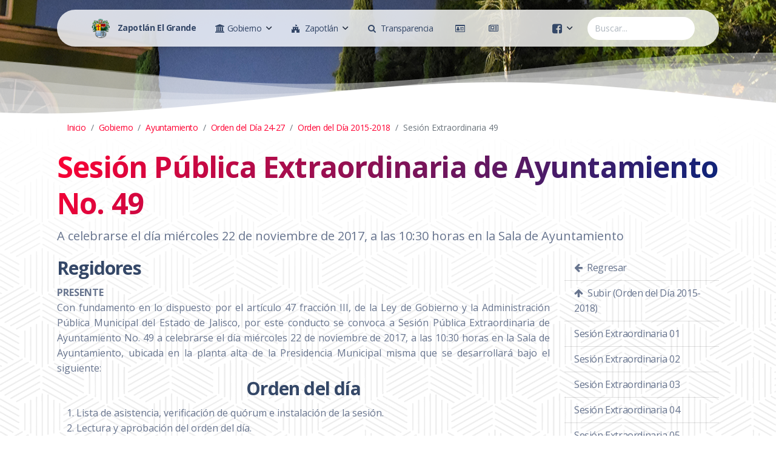

--- FILE ---
content_type: text/html; charset=utf-8
request_url: http://zapotlan.gob.mx/Pagina.aspx?id=c96264dd-b837-404c-a9f2-5f06816ef54c
body_size: 78467
content:


<!DOCTYPE html>

<html xmlns="http://www.w3.org/1999/xhtml">
<head id="HTMLhead"><meta charset="utf-8" /><meta name="viewport" content="width=device-width, initial-scale=1, shrink-to-fit=no" /><meta name="description" content="Gobierno Municipal de Zapotlán El Grande, Jalisco." /><meta name="author" content="Tecnologías de la Información" /><title>
	Sesión Pública Extraordinaria de Ayuntamiento No. 49
</title><link rel="apple-touch-icon" sizes="76x76" href="/assets/img/apple-icon.png" /><link rel="icon" type="image/png" href="/assets/img/favicon.png" />
    
    <!--     Fonts and icons     -->
    <link href="https://fonts.googleapis.com/css?family=Open+Sans:300,400,600,700" rel="stylesheet" />
    <!-- Nucleo Icons -->
    <link href="/assets/css/nucleo-icons.css" rel="stylesheet" /><link href="/assets/css/nucleo-svg.css" rel="stylesheet" />
    <!-- Font Awesome Icons -->    
    <!-- <script src="https://kit.fontawesome.com/0b36b1d8f4.js" crossorigin="anonymous"></script> -->
    <link href="./assets/css/font-awesome.min.css" rel="stylesheet" /><link href="/assets/css/nucleo-svg.css" rel="stylesheet" />
    <!-- CSS Files -->
    <link id="pagestyle" href="/assets/css/soft-design-system.css?v=1.0.5" rel="stylesheet" /><link href="/assets/css/site.css?v=0.0.34" rel="stylesheet" />
    

    <meta property="og:url"           content="http://zapotlan.gob.mx/Pagina.aspx?id=c96264dd-b837-404c-a9f2-5f06816ef54c" />
    <meta property="og:type"          content="website" />
    <meta property="og:title"         content="Sesión Pública Extraordinaria de Ayuntamiento No. 49" />
    <meta property="og:description"   content="A celebrarse el día miércoles 22 de noviembre de 2017, a las 10:30 horas en la Sala de Ayuntamiento" />
    <meta property="og:image"         content="http://zapotlan.gob.mx/Imagenes/Fondos/guzman-17.jpg" />


</head>

<body id="HTMLbody" class="index-page">
    <form method="post" action="./Pagina.aspx?id=c96264dd-b837-404c-a9f2-5f06816ef54c" id="form1" style="margin-bottom: 0;">
<div class="aspNetHidden">
<input type="hidden" name="__EVENTTARGET" id="__EVENTTARGET" value="" />
<input type="hidden" name="__EVENTARGUMENT" id="__EVENTARGUMENT" value="" />
<input type="hidden" name="__VIEWSTATE" id="__VIEWSTATE" value="Q1fze726ILMV7cy8l6EaZBqxCklXVkn82p06kq1oJHtL+PVh6LK5BsTHSu352Fw8A1dHIA46fWBIrqfsml5n6VCIc1SENx68npk3OG4Ohv+aPY1osfsny5wXX/99mMwNUTGzNZR42qhgiWt+hpkFz7Dzb828vltrKwScLYcY6/MnuTDAW5ZCWEgCh1sgjROs9D3fZV2GZYnhEe7+nVcvCS4T/SB+hMUzpQgeIMWL3g5B+v4LjH76c448KUgi5aDD6jQMaxaWlt97Yf2/yatcjICqhugqdofba/BnIW3HTSjI1Q+bgYYGwvLldNQqHQp8MDy/me1+xjtjXPaeGV0FsNSuSNHjNs938SM0FFIFFQdOk6G78zgiE98lgOWfcbMzL6wdtuzMtcPM+cORTQRNhdEirdg9nfKHHoRBCDN1sMIh+w6IHWQJcOlq15FRx7Fiov0JMl3w4Luh1fsWFYfU/p58XqCpt79zRCxp0dJtmlbnEOT15L6dfVZP8VJuAEEuhC8/AqZgsgUar3D1dGzyVFvNR1TnLk4geV8Sv+CB8CvuM3gkLo1DfCOiqoQQl61DVmLm2PKGA/rf5Bnx2L20c/DjZLN1IF3+oEll52p0XHcXEcLfeh3ZOBDBZaziXOxyfE507ebvOq6mcLm4/ccEXhERdgqxSUH8hoox1P7ktgogdNco8oBlZD3uLpnZEv04eVVVA47U/WFSN+4PP02Bbo9HHBIE8vknWRqLs2ryt2Rsx6Gg6F4+Yp+plWRM7jDJs0PRTvAedsFx/xwmWHsaW6vY7BflUVsHfDofbiWVCF5ZBtfVgszBWZlv11uGBMuUtqMvRtyd73noPAeYJlIBYXVZhXmVQKXt2Cixv8im/L+kNZpAYJYmj+iuTAt7CJoxU5FHgy+BmV1Q/OVSnSwxfYV9o+Owda/IBjRUxteUn6iWt3yqHSV6xa/NiZeIpj4ZJD/pqXuwzsk0xsmw3N3RdteczKpdOuO3oh+Wuz5wecpMPJo5SVskVb7NW6qa8rH9UhDuiX9QSBTSdKp6K1azDm/4IJFF/AVOen6gGyNx85zLNgbdLKSF6sN2/o6+ssZmiryV5l/tSeAvtxq6dWAjNkzfsGj+DqIDh6gSbJj6fZzWQeMfieiZOSPdavRJmsmvsLCi8kh9B7lexea6w5sjo2Xf49pHnTmoc2sZKMPYGmzi6HQurXjfMSNrl+qvCAh8kaL+QI1ZR07mNav+ofVPGAMRC/bKrvVCow6Yo7L6Il/hkMSPm6CcAIiiAtrTd8//74TqfsdfbktJIJY5SnyYS8xdw4Uy7TA0eTRlEJC0Bp4GAOSEF20ihmYUANhNuMxARaeNgeLgPdcnoS8SMNZa4pMc7B/dJoMVM+a3450CZ8NFjp3pS/w/wxqou+acT7x3VgGYjCXcPTBtljE3kdWyJ5HcBU1HX97GPVOHIO88D1SSd2IeO1vbuWAq3tw8c/IUQiDQSDMI116mLA7kIwacHhBls/FMUN9qlDYhS9Xq/NdUaEQO/I49gvqtkJS76iHW/w5GuImyFw7qb9gvxZlf93YnDP/MUW9+HOyyYrMtjoA+AV7RxtiLFHSsaRAXqwyJfP5ioqE9fNgYtcBKd595CB7UFH+9X2+w3yC0TKN9/pbe9nvX5pyh0Vv5fXCVahnNXIcDBUbwE1Iu52EUQ2b0PsNANtE50DdvvOFWhYyYGuEo00NzYMipcn8qB4azvGNuDYOaVyuy+15pdI83DPNCf5GH17KBS/EpE8KQqvxyEpNFGz7S00873cSgl1XH/vvxke01Cvcqcc4RHQsfe4hutK+VnOp6b8u1wYdvY6QcXOTu3ZUnMolyM2v56cLtxR07oNjczDwq8v70gKNF+ES/rN0YvLMCdSN9qFBZQ6dZmFPY48vZ8Lu/pqWCkhtuvtIfKHBB+UGyXdJKmOP5zl0P2VwlLhv4c3jEoLZkSx1A6NvKtCbPmFBljGxNJumbzsLhcN8uKeEQ1+oWG9Z/H2+cRhy7T8JYMKRwx/UJWDxhZ4uto2N6KXUq6vtbXTuGc9VMGJGEtWblxImqnT1pWL5n3KlKzigshNjfx1//KYIAGYV/SB3GxhP8IZgF8/8K54ZFN+pZ2tYl/A7ehhtmzOy0m/7TFtrtD9y4OjCAkUeU8w3YR08Igunc5wDwoLb9w6S3aqf6emoFQfBlJjlAx7qVUWzxj67VXtUx8SWkI9zkqv1fLnCng7DQ8yw7sNs9GOXSqU22PZD7Zvy6Fk8pFQEOJVVFnRuJVoAqffTigobaS0F1wak7/psSIuKnEdoeGFzhINzWmPP4TXZIn1Ve0URunjVoqRicwIqghlvQqsj8kzyjua73/INjQ8sdPJg91uxK4AMkwd6sfCavTVROfbGxeeYv/JtTEfTeSSTbYgYKiYwHPODt7g5t/74d8bvsRMccS3pc7YU30ch0nENkG8x4YY3+yL/BOUibjg/+gh4Wrh+xCMSfMyr/knYyEzxDova7Gy63zl1vnOtWJKQf54qBkyweDdaNJbL+SVdI/pOUv4K0Bp5uqPikHPJW49GX/K3HivEnNnDf6K7qmjrOh4vk2kg2e1Az26GqcuUS9XegfdTJUhTj0dZXKpIj/P8o2FLo+sGWAkBvAM87MWOOrRE0KaoaeWljVO01Pl10bQVPgZlgAhxpJxsxPyjCii9CTwImR69K54l8FuVOzuQsN1IOdKNsPgUsfTVcBxfC5G2VaKsiniKOLEtZPI8RD7SbNgax8GjVRzL/[base64]/PnNbP1Y7f742FbQoNWLinWySmwnnmVxf83eW4J+lbgrA4gAGNhUVQwqAlDRsuPBbKJAq3CNb0ySTcD3Pr/TaoBkoR+XwpjnWeBkh3azwMQ==" />
</div>

<script type="text/javascript">
//<![CDATA[
var theForm = document.forms['form1'];
if (!theForm) {
    theForm = document.form1;
}
function __doPostBack(eventTarget, eventArgument) {
    if (!theForm.onsubmit || (theForm.onsubmit() != false)) {
        theForm.__EVENTTARGET.value = eventTarget;
        theForm.__EVENTARGUMENT.value = eventArgument;
        theForm.submit();
    }
}
//]]>
</script>


<script src="/WebResource.axd?d=pynGkmcFUV13He1Qd6_TZE4HhnORUwrm8QarA_6AP_BGiqzgKV0lY3QjurSBTceFFwIh6W04Nq1LzSB6jqhOwg2&amp;t=638627991619783110" type="text/javascript"></script>


<script type="text/javascript">
//<![CDATA[
var __cultureInfo = {"name":"es-MX","numberFormat":{"CurrencyDecimalDigits":2,"CurrencyDecimalSeparator":".","IsReadOnly":false,"CurrencyGroupSizes":[3],"NumberGroupSizes":[3],"PercentGroupSizes":[3],"CurrencyGroupSeparator":",","CurrencySymbol":"$","NaNSymbol":"NaN","CurrencyNegativePattern":1,"NumberNegativePattern":1,"PercentPositivePattern":0,"PercentNegativePattern":0,"NegativeInfinitySymbol":"-∞","NegativeSign":"-","NumberDecimalDigits":2,"NumberDecimalSeparator":".","NumberGroupSeparator":",","CurrencyPositivePattern":0,"PositiveInfinitySymbol":"∞","PositiveSign":"+","PercentDecimalDigits":2,"PercentDecimalSeparator":".","PercentGroupSeparator":",","PercentSymbol":"%","PerMilleSymbol":"‰","NativeDigits":["0","1","2","3","4","5","6","7","8","9"],"DigitSubstitution":1},"dateTimeFormat":{"AMDesignator":"a. m.","Calendar":{"MinSupportedDateTime":"\/Date(-62135575200000)\/","MaxSupportedDateTime":"\/Date(253402300799999)\/","AlgorithmType":1,"CalendarType":1,"Eras":[1],"TwoDigitYearMax":2029,"IsReadOnly":false},"DateSeparator":"/","FirstDayOfWeek":0,"CalendarWeekRule":0,"FullDateTimePattern":"dddd, d\u0027 de \u0027MMMM\u0027 de \u0027yyyy hh:mm:ss tt","LongDatePattern":"dddd, d\u0027 de \u0027MMMM\u0027 de \u0027yyyy","LongTimePattern":"hh:mm:ss tt","MonthDayPattern":"d \u0027de\u0027 MMMM","PMDesignator":"p. m.","RFC1123Pattern":"ddd, dd MMM yyyy HH\u0027:\u0027mm\u0027:\u0027ss \u0027GMT\u0027","ShortDatePattern":"dd/MM/yyyy","ShortTimePattern":"hh:mm tt","SortableDateTimePattern":"yyyy\u0027-\u0027MM\u0027-\u0027dd\u0027T\u0027HH\u0027:\u0027mm\u0027:\u0027ss","TimeSeparator":":","UniversalSortableDateTimePattern":"yyyy\u0027-\u0027MM\u0027-\u0027dd HH\u0027:\u0027mm\u0027:\u0027ss\u0027Z\u0027","YearMonthPattern":"MMMM\u0027 de \u0027yyyy","AbbreviatedDayNames":["dom.","lun.","mar.","mié.","jue.","vie.","sáb."],"ShortestDayNames":["do.","lu.","ma.","mi.","ju.","vi.","sá."],"DayNames":["domingo","lunes","martes","miércoles","jueves","viernes","sábado"],"AbbreviatedMonthNames":["ene.","feb.","mar.","abr.","may.","jun.","jul.","ago.","sep.","oct.","nov.","dic.",""],"MonthNames":["enero","febrero","marzo","abril","mayo","junio","julio","agosto","septiembre","octubre","noviembre","diciembre",""],"IsReadOnly":false,"NativeCalendarName":"calendario gregoriano","AbbreviatedMonthGenitiveNames":["ene.","feb.","mar.","abr.","may.","jun.","jul.","ago.","sep.","oct.","nov.","dic.",""],"MonthGenitiveNames":["enero","febrero","marzo","abril","mayo","junio","julio","agosto","septiembre","octubre","noviembre","diciembre",""]},"eras":[1,"d. C.",null,0]};//]]>
</script>

<script src="/ScriptResource.axd?d=zc7utP8BYx0K_fLPu4cBGIxSZwSnWhd6PySl-ZLVF3mA-B2aEUvprsnCSYpXrclQIG2EEjoznS1pzrNBsEVxmtzoA6Xwl6-OJ1ruboarhsIKhOQEUpJ0QeG9IFaB61ChQ1tDOAH2nMQv5S4d_zNs-IRF04ChzLDO_QKyQavpyL01&amp;t=2a9d95e3" type="text/javascript"></script>
<script src="/ScriptResource.axd?d=pnfgW_rnL4FVkco8Do2uNQQlO06o53XB2nCfRQH63UG2BD3ovxqAP2R3V1yLcMWSEPnoRMtXWhRADtb1D02VdAVVyFGcfInADB6fw569GKLyRFXunrcu8T9Eolvp6EaY6j30vGVZHrXu_CnHYzHwgQsCDKPSAUwyuhGHKgJKMw81&amp;t=2a9d95e3" type="text/javascript"></script>
<div class="aspNetHidden">

	<input type="hidden" name="__VIEWSTATEGENERATOR" id="__VIEWSTATEGENERATOR" value="E7E0F7B3" />
</div>
        <script type="text/javascript">
//<![CDATA[
Sys.WebForms.PageRequestManager._initialize('ctl00$ctl00$ZapotlanScriptManager', 'form1', [], [], [], 90, 'ctl00$ctl00');
//]]>
</script>


        <div class="container position-sticky z-index-sticky top-0">
            <div class="row">
                <div class="col-12">
                    <nav class="navbar navbar-expand-lg blur blur-rounded top-0 z-index-fixed shadow position-absolute my-3 py-2 start-0 end-0 mx-4">
                        <div class="container-fluid">
                            <a class="navbar-brand font-weight-bolder ms-sm-3" href="/" rel="tooltip" title="Al inicio" data-placement="bottom">
                                <img src="/assets/img/favicon.png" class="d-inline-block aling-text-top me-2" alt="Escudo de Armas" style="height: 32px; width: auto;" />
                                <span class="d-none d-sm-inline">Zapotlán El Grande</span>
                            </a>
                            <button class="navbar-toggler shadow-none ms-2" type="button" data-bs-toggle="collapse" data-bs-target="#navigation" aria-controls="navigation" aria-expanded="false" aria-label="Toggle navigation">
                                <span class="navbar-toggler-icon mt-2">
                                <span class="navbar-toggler-bar bar1"></span>
                                <span class="navbar-toggler-bar bar2"></span>
                                <span class="navbar-toggler-bar bar3"></span>
                                </span>
                            </button>
                            <div class="collapse navbar-collapse pt-3 pb-2 py-lg-0 w-100" id="navigation">
                                <ul class="navbar-nav navbar-nav-hover  w-100">
                                    <li class="nav-item dropdown dropdown-hover mx-2">
                                        <a id="dropdownMenuGobierno" href="#" 
                                            class="nav-link ps-2 d-flex justify-content-between cursor-pointer align-items-center" 
                                            data-bs-toggle="dropdown" aria-expanded="false" title="Gobierno Municipal">
                                            <span class="me-1">
                                                <i class="fa fa-university"></i>
                                                <span class="d-lg-none d-xl-inline">Gobierno</span>
                                            </span>
                                            <img src="/assets/img/down-arrow-dark.svg" alt="down-arrow" class="arrow ms-1" />
                                        </a>
                                        <div id="MenuGobiernoDIV" class="dropdown-menu dropdown-menu-animation dropdown-md p-3 border-radius-lg mt-0 mt-lg-3" aria-labelledby="dropdownMenuGobierno"><div class="d-none d-lg-block"><a class="dropdown-item border-radius-md" href="Pagina.aspx?id=bd3b6c23-831d-4b0d-830f-b67138e56eb0">Gobierno</a><a class="dropdown-item border-radius-md" href="Pagina.aspx?id=f123e552-b42e-48d8-944b-280cb9ad79c7">Directorio</a><a class="dropdown-item border-radius-md" href="Pagina.aspx?id=f019e9c5-5438-436d-90b2-adab29267091">Ayuntamiento</a><a class="dropdown-item border-radius-md" href="Pagina.aspx?id=b5f93292-f97e-4d6c-9196-ed6350386711">Dependencias</a><a class="dropdown-item border-radius-md" href="Pagina.aspx?id=986e0d40-4758-4193-9416-918a2b662687">Ley de Ingresos</a><a class="dropdown-item border-radius-md" href="Pagina.aspx?id=90606696-b904-4ca0-844d-7f0be5a1b065">Ordenamientos</a><a class="dropdown-item border-radius-md" href="Pagina.aspx?id=c93d36f4-b6f7-4470-99b8-dfc51980dfe1">Consejos</a><a class="dropdown-item border-radius-md" href="Pagina.aspx?id=2a4cebcb-130b-495e-aaf4-aab679867a28">Funci&#243;n P&#250;blica</a><a class="dropdown-item border-radius-md" href="Pagina.aspx?id=0a87a2db-d094-4fb0-82f5-38140f529c8c">Finanzas</a><a class="dropdown-item border-radius-md" href="Pagina.aspx?id=d52ed71f-9afe-4296-af99-2d2740a2b317">Informes</a><a class="dropdown-item border-radius-md" href="Pagina.aspx?id=9f2b1aba-f0e3-4134-adbc-626a818cb779">Marco Jur&#237;dico</a><a class="dropdown-item border-radius-md" href="Pagina.aspx?id=09350491-165b-4447-aac4-611a1c69e1aa">Obra P&#250;blica</a><a class="dropdown-item border-radius-md" href="Pagina.aspx?id=59acc27a-7a60-473f-84b7-c66722b9f31b">Plan de Desarrollo</a><a class="dropdown-item border-radius-md" href="Pagina.aspx?id=f212010e-e5be-4bbd-bc61-da53181aeec8">Programas Sociales</a></div><div class="d-lg-none"><a class="dropdown-item border-radius-md" href="Pagina.aspx?id=bd3b6c23-831d-4b0d-830f-b67138e56eb0">Gobierno</a><a class="dropdown-item border-radius-md" href="Pagina.aspx?id=f123e552-b42e-48d8-944b-280cb9ad79c7">Directorio</a><a class="dropdown-item border-radius-md" href="Pagina.aspx?id=f019e9c5-5438-436d-90b2-adab29267091">Ayuntamiento</a><a class="dropdown-item border-radius-md" href="Pagina.aspx?id=b5f93292-f97e-4d6c-9196-ed6350386711">Dependencias</a><a class="dropdown-item border-radius-md" href="Pagina.aspx?id=986e0d40-4758-4193-9416-918a2b662687">Ley de Ingresos</a><a class="dropdown-item border-radius-md" href="Pagina.aspx?id=90606696-b904-4ca0-844d-7f0be5a1b065">Ordenamientos</a><a class="dropdown-item border-radius-md" href="Pagina.aspx?id=c93d36f4-b6f7-4470-99b8-dfc51980dfe1">Consejos</a><a class="dropdown-item border-radius-md" href="Pagina.aspx?id=2a4cebcb-130b-495e-aaf4-aab679867a28">Funci&#243;n P&#250;blica</a><a class="dropdown-item border-radius-md" href="Pagina.aspx?id=0a87a2db-d094-4fb0-82f5-38140f529c8c">Finanzas</a><a class="dropdown-item border-radius-md" href="Pagina.aspx?id=d52ed71f-9afe-4296-af99-2d2740a2b317">Informes</a><a class="dropdown-item border-radius-md" href="Pagina.aspx?id=9f2b1aba-f0e3-4134-adbc-626a818cb779">Marco Jur&#237;dico</a><a class="dropdown-item border-radius-md" href="Pagina.aspx?id=09350491-165b-4447-aac4-611a1c69e1aa">Obra P&#250;blica</a><a class="dropdown-item border-radius-md" href="Pagina.aspx?id=59acc27a-7a60-473f-84b7-c66722b9f31b">Plan de Desarrollo</a><a class="dropdown-item border-radius-md" href="Pagina.aspx?id=f212010e-e5be-4bbd-bc61-da53181aeec8">Programas Sociales</a></div></div>
                                    </li> <!-- Gobierno -->
                                    <li class="nav-item dropdown dropdown-hover mx-2">
                                        <a id="dropdownMenuZapotlan" href="#"
                                            class="nav-link ps-2 d-flex justify-content-between cursor-pointer align-items-center"
                                            data-bs-toggle="dropdown" aria-expanded="false" title="Municipio de Zapotlán">
                                            <span class="me-1">
                                                <i class="fa fa-fort-awesome me-1"></i>
                                                <span class="d-lg-none d-xl-inline">Zapotlán</span>
                                            </span>
                                            <img src="/assets/img/down-arrow-dark.svg" alt="down-arrow" class="arrow ms-1" />
                                        </a>
                                        <div id="MenuZapotlanDIV" class="dropdown-menu dropdown-menu-animation dropdown-md p-3 border-radius-lg mt-0 mt-lg-3" aria-labelledby="dropdownMenuZapotlan"><div class="d-none d-lg-block"><a class="dropdown-item border-radius-md" href="Pagina.aspx?id=573269d5-3387-4f2d-aa3f-e76f3312f1a1">Municipio de Zapotl&#225;n</a><a class="dropdown-item border-radius-md" href="Pagina.aspx?id=13f6c8ee-99a7-43f0-836e-68ee7558ae5c">Gu&#237;a Tur&#237;stica</a><a class="dropdown-item border-radius-md" href="Pagina.aspx?id=321fa38f-6ef5-4a45-bb03-7c5b6da88cbb">Escudo de Armas</a><a class="dropdown-item border-radius-md" href="Pagina.aspx?id=3d5dae61-489d-4188-b99d-d15b702350ec">Hechos Hist&#243;ricos</a><a class="dropdown-item border-radius-md" href="Pagina.aspx?id=708565fa-a3dd-4468-8b56-4ec8549fb0cd">Hijos Ilustres</a><a class="dropdown-item border-radius-md" href="Pagina.aspx?id=07da0bb6-524b-418d-a87e-02f30275265c">Leyendas de Zapotl&#225;n</a><a class="dropdown-item border-radius-md" href="Pagina.aspx?id=b39c23f5-ee03-4f65-9ffc-53ae8b36f84a">Monograf&#237;a de Zapotl&#225;n</a><a class="dropdown-item border-radius-md" href="Pagina.aspx?id=02fef9cc-f37c-4974-b810-618bb7a36445">Presidentes de Zapotl&#225;n</a><a class="dropdown-item border-radius-md" href="Pagina.aspx?id=a605d88a-ca18-4259-9350-0f1e76b2fc29">Tradiciones de Zapotl&#225;n</a></div><div class="d-lg-none"><a class="dropdown-item border-radius-md" href="Pagina.aspx?id=573269d5-3387-4f2d-aa3f-e76f3312f1a1">Municipio de Zapotl&#225;n</a><a class="dropdown-item border-radius-md" href="Pagina.aspx?id=13f6c8ee-99a7-43f0-836e-68ee7558ae5c">Gu&#237;a Tur&#237;stica</a><a class="dropdown-item border-radius-md" href="Pagina.aspx?id=321fa38f-6ef5-4a45-bb03-7c5b6da88cbb">Escudo de Armas</a><a class="dropdown-item border-radius-md" href="Pagina.aspx?id=3d5dae61-489d-4188-b99d-d15b702350ec">Hechos Hist&#243;ricos</a><a class="dropdown-item border-radius-md" href="Pagina.aspx?id=708565fa-a3dd-4468-8b56-4ec8549fb0cd">Hijos Ilustres</a><a class="dropdown-item border-radius-md" href="Pagina.aspx?id=07da0bb6-524b-418d-a87e-02f30275265c">Leyendas de Zapotl&#225;n</a><a class="dropdown-item border-radius-md" href="Pagina.aspx?id=b39c23f5-ee03-4f65-9ffc-53ae8b36f84a">Monograf&#237;a de Zapotl&#225;n</a><a class="dropdown-item border-radius-md" href="Pagina.aspx?id=02fef9cc-f37c-4974-b810-618bb7a36445">Presidentes de Zapotl&#225;n</a><a class="dropdown-item border-radius-md" href="Pagina.aspx?id=a605d88a-ca18-4259-9350-0f1e76b2fc29">Tradiciones de Zapotl&#225;n</a></div></div>
                                    </li> <!-- Zapotlan -->
                                    <li class="nav-item mx-2">
                                        <a href="/#transparencia" class="nav-link ps-2 d-flex justify-content-between cursor-pointer align-items-center" title="Transparencia">
                                            <span class="me-1">
                                                <i class="fa fa-search me-1"></i>
                                                <span class="d-lg-none d-xl-inline">Transparencia</span>
                                            </span>
                                        </a>
                                    </li>
                                    <li class="nav-item mx-2">
                                        <a href="/#servicios" class="nav-link ps-2 d-flex justify-content-between cursor-pointer align-items-center" title="Trámites y Pagos en Línea">
                                            <span class="me-1">
                                                <i class="fa fa-id-card-o me-1"></i>
                                                <span class="d-lg-none d-xxl-inline">Trámites y Pagos</span>
                                            </span>
                                        </a>
                                    </li>
                                    <li class="nav-item mx-2">
                                        <a href="/noticias.aspx" class="nav-link ps-2 d-flex justify-content-between cursor-pointer align-items-center" title="Noticias">
                                            <span class="me-1">
                                                <i class="fa fa-newspaper-o me-1"></i>
                                                <span class="d-lg-none d-xxl-inline">Noticias</span>
                                            </span>
                                        </a>
                                    </li>
                                    
                                    <li class="nav-item dropdown dropdown-hover mx-2 ms-lg-auto">
                                        <a id="dropdownMenuRedes" href="#"
                                            class="nav-link ps-2 d-flex justify-content-between cursor-pointer align-items-center"
                                            data-bs-toggle="dropdown" aria-expanded="false">
                                            <span class="me-1">
                                                <i class="fa fa-facebook-square fa-lg"></i>
                                            </span>
                                            <img src="/assets/img/down-arrow-dark.svg" alt="down-arrow" class="arrow ms-1" />
                                        </a>
                                        <div class="dropdown-menu dropdown-menu-animation dropdown-md p-3 border-radius-lg mt-0 mt-lg-3" aria-labelledby="dropdownMenuRedes">
                                            <div class="d-none d-lg-block">
                                                <a href="/facebook" class="dropdown-item border-radius-md" target="_blank">
                                                    <span class="ps-3">
                                                        <i class="fa fa-facebook-square fa-lg me-2"></i>
                                                        Cuenta Oficial
                                                    </span>
                                                </a>
                                                <a href="https://www.facebook.com/Coordinaci%C3%B3n-de-Construcci%C3%B3n-de-Comunidad-Zapotl%C3%A1n-el-Grande-104540108687360/" class="dropdown-item border-radius-md" target="_blank">
                                                    <span class="ps-3">
                                                        <i class="fa fa-facebook-square fa-lg me-2"></i>
                                                        Construcción de Comunidad
                                                    </span>
                                                </a>
                                                <a href="https://www.facebook.com/Coordinaci%C3%B3n-de-servicios-p%C3%BAblicos-Zapotl%C3%A1n-el-Grande-105737805245368/" class="dropdown-item border-radius-md" target="_blank">
                                                    <span class="ps-3">
                                                        <i class="fa fa-facebook-square fa-lg me-2"></i>
                                                        Servicios Públicos
                                                    </span>
                                                </a>
                                                <a href="https://www.facebook.com/Instituto-Municipal-de-la-Mujer-Zapotlense-101825145675986/" class="dropdown-item border-radius-md" target="_blank">
                                                    <span class="ps-3">
                                                        <i class="fa fa-facebook-square fa-lg me-2"></i>
                                                        Instituto de la Mujer
                                                    </span>
                                                </a>
                                                <a href="https://www.facebook.com/Coordinación-de-Tránsito-y-Movilidad-de-Zapotlán-el-Grande-104432062094367/" class="dropdown-item border-radius-md" target="_blank">
                                                    <span class="ps-3">
                                                        <i class="fa fa-facebook-square fa-lg me-2"></i>
                                                        Tránsito y Vialidad
                                                    </span>
                                                </a>
                                                <a href="https://www.facebook.com/Coordinaci%C3%B3n-General-de-Gesti%C3%B3n-de-la-Ciudad-109615231644608/" class="dropdown-item border-radius-md" target="_blank">
                                                    <span class="ps-3">
                                                        <i class="fa fa-facebook-square fa-lg me-2"></i>
                                                        Gestión de la Ciudad
                                                    </span>
                                                </a>
                                                <a href="/youtube" class="dropdown-item border-radius-md" target="_blank">
                                                    <span class="ps-3">
                                                        <i class="fa fa-youtube-square fa-lg me-2"></i>
                                                        Youtube
                                                    </span>
                                                </a>
                                                
                                            </div>
                                            <div class="d-lg-none">
                                                <a href="/facebook" class="dropdown-item border-radius-md" target="_blank">
                                                    <span class="ps-3">
                                                        <i class="fa fa-facebook-square fa-lg me-2"></i>
                                                        Cuenta Oficial
                                                    </span>
                                                </a>
                                                <a href="https://www.facebook.com/Coordinaci%C3%B3n-de-Construcci%C3%B3n-de-Comunidad-Zapotl%C3%A1n-el-Grande-104540108687360/" class="dropdown-item border-radius-md" target="_blank">
                                                    <span class="ps-3">
                                                        <i class="fa fa-facebook-square fa-lg me-2"></i>
                                                        Construcción de Comunidad
                                                    </span>
                                                </a>
                                                <a href="https://www.facebook.com/Coordinaci%C3%B3n-de-servicios-p%C3%BAblicos-Zapotl%C3%A1n-el-Grande-105737805245368/" class="dropdown-item border-radius-md" target="_blank">
                                                    <span class="ps-3">
                                                        <i class="fa fa-facebook-square fa-lg me-2"></i>
                                                        Servicios Públicos
                                                    </span>
                                                </a>
                                                <a href="https://www.facebook.com/Instituto-Municipal-de-la-Mujer-Zapotlense-101825145675986/" class="dropdown-item border-radius-md" target="_blank">
                                                    <span class="ps-3">
                                                        <i class="fa fa-facebook-square fa-lg me-2"></i>
                                                        Instituto de la Mujer
                                                    </span>
                                                </a>
                                                <a href="https://www.facebook.com/Coordinación-de-Tránsito-y-Movilidad-de-Zapotlán-el-Grande-104432062094367/" class="dropdown-item border-radius-md" target="_blank">
                                                    <span class="ps-3">
                                                        <i class="fa fa-facebook-square fa-lg me-2"></i>
                                                        Tránsito y Vialidad
                                                    </span>
                                                </a>
                                                <a href="https://www.facebook.com/Coordinaci%C3%B3n-General-de-Gesti%C3%B3n-de-la-Ciudad-109615231644608/" class="dropdown-item border-radius-md" target="_blank">
                                                    <span class="ps-3">
                                                        <i class="fa fa-facebook-square fa-lg me-2"></i>
                                                        Gestión de la Ciudad
                                                    </span>
                                                </a>
                                                <a href="/youtube" class="dropdown-item border-radius-md" target="_blank">
                                                    <span class="ps-3">
                                                        <i class="fa fa-youtube-square fa-lg me-2"></i>
                                                        Youtube
                                                    </span>
                                                </a>
                                                
                                            </div>
                                        </div>
                                    </li> <!-- Redes -->
                                    <li>
                                        <div class="d-flex">
                                            <input type="text" id="buscarTextBox" class="form-control border-0 ms-2" style="border-radius: 40px;" placeholder="Buscar..." style="width: 160px;" />
                                        </div>
                                    </li>
                                </ul>
                            </div>
                        </div>
                    </nav>
                </div>
            </div>
        </div>

        
    <header class="header-2">
        <div id="GeneralContentPlaceHolder_EncabezadoPageHeader" class="page-header header-filter page-header min-vh-25" data-parallax="true" style="background: url(Imagenes/Fondos/guzman-44.jpg) no-repeat center;">
            <div class="container">
                <div class="row py-5">
                    <div class="col-md-12 py-5">
                    
                    </div>
                </div>
            </div>
            <div class="position-absolute w-100 z-index-1 bottom-0">
                <svg class="waves" xmlns="http://www.w3.org/2000/svg" xmlns:xlink="http://www.w3.org/1999/xlink" viewBox="0 24 150 40" preserveAspectRatio="none" shape-rendering="auto">
                    <defs>
                        <path id="principal-gentle-wave" d="M-160 44c30 0 58-18 88-18s 58 18 88 18 58-18 88-18 58 18 88 18 v44h-352z" />
                    </defs>
                    <g class="moving-waves">
                        <use xlink:href="#principal-gentle-wave" x="48" y="-1" fill="rgba(255,255,255,0.40" />
                        <use xlink:href="#principal-gentle-wave" x="48" y="3" fill="rgba(255,255,255,0.35)" />
                        <use xlink:href="#principal-gentle-wave" x="48" y="5" fill="rgba(255,255,255,0.25)" />
                        <use xlink:href="#principal-gentle-wave" x="48" y="8" fill="rgba(255,255,255,0.20)" />
                        <use xlink:href="#principal-gentle-wave" x="48" y="13" fill="rgba(255,255,255,0.15)" />
                        <use xlink:href="#principal-gentle-wave" x="48" y="16" fill="rgba(255,255,255,1" />
                    </g>
                </svg>
            </div>
        </div>
    </header>
    
    <div class="main main-raised">
        
        <img class="fixed-bottom mt-auto d-none d-sm-none d-md-block opacity-4" style="z-index: -1 !important;" src="/Imagenes/fondoY-deg-inv.jpg" alt="image" />
        <div class="container mb-5 pb-5">
            
            <div class="row">
                <div class="col-lg-12 mx-auto">
                    <nav aria-label="breadcrumb">
                        <ul id="GeneralContentPlaceHolder_MigajasUL" class="breadcrumb blur"><li class="breadcrumb-item"><a href="/">Inicio</a></li><li class="breadcrumb-item"><a href="Pagina.aspx?id=bd3b6c23-831d-4b0d-830f-b67138e56eb0">Gobierno</a></li><li class="breadcrumb-item"><a href="Pagina.aspx?id=f019e9c5-5438-436d-90b2-adab29267091">Ayuntamiento</a></li><li class="breadcrumb-item"><a href="Pagina.aspx?id=bf99293c-aae5-40df-b8e4-f389db94cc3f">Orden del Día 24-27</a></li><li class="breadcrumb-item"><a href="Pagina.aspx?id=ef38798d-6ebc-42f2-8fd5-a30e17418ace">Orden del Día 2015-2018</a></li><li class="breadcrumb-item active" aria-current="page">Sesi&#243;n Extraordinaria 49</li></ul>
                    </nav>
                </div>
            </div>
            <div class="row">
                <div class="col-lg-12">
                    <h1 class="text-gradient text-primary"><span id="GeneralContentPlaceHolder_EncabezadoLabel">Sesión Pública Extraordinaria de Ayuntamiento No. 49</span></h1>
                    <p class="lead"><span id="GeneralContentPlaceHolder_ResumenLabel">A celebrarse el día miércoles 22 de noviembre de 2017, a las 10:30 horas en la Sala de Ayuntamiento</span></p>
                </div>
            </div>
            <div class="row">
                <div class="col-md-8 col-lg-9" id="generalDiv">
                    
                    
    <span id="GeneralContentPlaceHolder_PrincipalContentPlaceHolder_ContenidoLabel"><div align="justify">
				<h3>Regidores</h3>
				<b>PRESENTE</b>
				<br />Con fundamento
 en lo dispuesto por el artículo 47 fracción III, de la Ley de Gobierno y
 la Administración Pública Municipal del Estado de Jalisco, por este 
conducto se convoca a Sesión Pública Extraordinaria de Ayuntamiento No. 
49 a celebrarse el día miércoles 22 de noviembre de 2017, a las 10:30 
horas en la Sala de Ayuntamiento, ubicada en la planta alta de la 
Presidencia Municipal misma que se desarrollará bajo el siguiente: <br /><h3 align="center">Orden del día</h3><ol><li>Lista de asistencia, verificación de quórum e instalación de la sesión.</li><li>Lectura y aprobación del orden del día.</li><li>Dictamen
 que deja sin efecto el punto no. 12 de ayuntamiento celebrado en sesión
 extraordinaria 45 de fecha 22 de septiembre de 2017 y el punto No.3 
celebrado en Sesión Extraordinaria No. 46 de fecha 18 de octubre de 2017
 y se autoriza dictamen que propone celebración de convenio de apoyo 
financiero con la Secretaría de Planeación, Administración y Finanzas 
del Estado de Jalisco; para el otorgamiento de anticipo participaciones 
para el ejercicio fiscal 2018, retención y aplicación de pago. Motiva la C. Regidora Laura Elena Martínez Ruvalcaba.</li><li>Clausura de la Sesión. </li></ol></div>
		<div align="justify">
				<br />
		</div>
		<div align="center">
				<b>ATENTAMENTE</b>
				<br />“2017,
 AÑO DEL CENTENARIO DE LA PROMULGACIÓN DE LA CONSTITUCIÓN POLÍTICA DE 
LOS ESTADOS UNIDOS MEXICANOS DE 1917 DONDE INTERVINO EL ZAPOTLENSE JOSÉ 
MANZANO BRISEÑO”<br />Ciudad Guzmán, municipio de Zapotlán el Grande, Jalisco. 22 de noviembre del 2017<br /><br /><br /><b>LIC. ALBERTO ESQUER GUTIÉRREZ</b><br />Presidente Municipal <br /><br /><br /><b>LIC. HIGINIO DEL TORO PÉREZ</b><br />Secretario General<br /></div></span>
    <div class="clearfix"></div>
    <hr class="horizontal dark mb-5" />
    <div class="text-end">
        <span id="GeneralContentPlaceHolder_PrincipalContentPlaceHolder_ContadorLabel"><small>Número de visitas: </small><span class='badge bg-secondary'>4,588</span></span>
    </div>

                </div>
                <div class="col-md-4 col-lg-3">
                    <div id="GeneralContentPlaceHolder_MenuLateralDIV" class="list-group list-group-flush"><a class="list-group-item list-group-item-action menu-lateral-item bg-transparent" href="javascript: window.history.back();" title="Regresar a la página anterior" data-bs-toggle="tooltip"><i class="fa fa-arrow-left me-1" aria-hidden="true"></i> Regresar</a><a class="list-group-item list-group-item-action menu-lateral-item bg-transparent" href="Pagina.aspx?id=ef38798d-6ebc-42f2-8fd5-a30e17418ace" title="Ir a la página superior" data-bs-toggle="tooltip"><i class="fa fa-arrow-up me-1" aria-hidden="true"></i> Subir (Orden del Día 2015-2018)</a><a class="list-group-item list-group-item-action menu-lateral-item bg-transparent" href="Pagina.aspx?id=291a6ee9-40c7-42f0-961b-e94ea6ea1d93" title="Sesión Pública Extraordinaria de Ayuntamiento No 01" data-bs-toggle="tooltip">Sesión Extraordinaria 01</a><a class="list-group-item list-group-item-action menu-lateral-item bg-transparent" href="Pagina.aspx?id=907cc351-57fd-42c1-8af8-88dc374691d6" title="Sesión Pública Extraordinaria de Ayuntamiento No 02" data-bs-toggle="tooltip">Sesión Extraordinaria 02</a><a class="list-group-item list-group-item-action menu-lateral-item bg-transparent" href="Pagina.aspx?id=a0513ef2-b5ca-448b-94f7-3ebe8a81d513" title="Sesión Pública Extraordinaria de Ayuntamiento No 03" data-bs-toggle="tooltip">Sesión Extraordinaria 03</a><a class="list-group-item list-group-item-action menu-lateral-item bg-transparent" href="Pagina.aspx?id=8639aaa0-4492-4359-bb96-78d9afbc22bf" title="Sesión Pública Extraordinaria de Ayuntamiento No 04" data-bs-toggle="tooltip">Sesión Extraordinaria 04</a><a class="list-group-item list-group-item-action menu-lateral-item bg-transparent" href="Pagina.aspx?id=fac2e9be-6f0d-4064-82e5-37bd9269d3df" title="Sesión Pública Extraordinaria de Ayuntamiento No 05" data-bs-toggle="tooltip">Sesión Extraordinaria 05</a><a class="list-group-item list-group-item-action menu-lateral-item bg-transparent" href="Pagina.aspx?id=02696750-0e82-4b4e-bf66-28f91083d6c6" title="Sesión Pública Extraordinaria de Ayuntamiento No 06" data-bs-toggle="tooltip">Sesión Extraordinaria 06</a><a class="list-group-item list-group-item-action menu-lateral-item bg-transparent" href="Pagina.aspx?id=5d472938-b92f-4b95-b7d1-5147a55f7f21" title="Sesión Pública Extraordinaria de Ayuntamiento No 07" data-bs-toggle="tooltip">Sesión Extraordinaria 07</a><a class="list-group-item list-group-item-action menu-lateral-item bg-transparent" href="Pagina.aspx?id=25483f59-2f63-437c-9783-8b393868bce4" title="Sesión Pública Extraordinaria de Ayuntamiento No 08" data-bs-toggle="tooltip">Sesión Extraordinaria 08</a><a class="list-group-item list-group-item-action menu-lateral-item bg-transparent" href="Pagina.aspx?id=8b01a4df-4f6d-486c-9fd2-113a03584a51" title="Sesión Pública Extraordinaria de Ayuntamiento No 09" data-bs-toggle="tooltip">Sesión Extraordinaria 09</a><a class="list-group-item list-group-item-action menu-lateral-item bg-transparent" href="Pagina.aspx?id=8fe31852-af6a-4dc8-9470-b8d22b9a81c6" title="Sesión Pública Extraordinaria de Ayuntamiento No 10" data-bs-toggle="tooltip">Sesión Extraordinaria 10</a><a class="list-group-item list-group-item-action menu-lateral-item bg-transparent" href="Pagina.aspx?id=064fc18a-3e6c-4ec3-9f4e-fd7cfafd7638" title="Sesión Pública Extraordinaria de Ayuntamiento No 11" data-bs-toggle="tooltip">Sesión Extraordinaria 11</a><a class="list-group-item list-group-item-action menu-lateral-item bg-transparent" href="Pagina.aspx?id=524285d4-8d96-42f1-b73f-a482b8edf5a9" title="Sesión Pública Extraordinaria de Ayuntamiento No 12" data-bs-toggle="tooltip">Sesión Extraordinaria 12</a><a class="list-group-item list-group-item-action menu-lateral-item bg-transparent" href="Pagina.aspx?id=a6c3dcf6-aedd-4b38-b7a4-b9e185a61670" title="Sesión Pública Extraordinaria de Ayuntamiento No 13" data-bs-toggle="tooltip">Sesión Extraordinaria 13</a><a class="list-group-item list-group-item-action menu-lateral-item bg-transparent" href="Pagina.aspx?id=16155108-0cca-4184-abb1-672d3f133170" title="Sesión Pública Extraordinaria de Ayuntamiento No 14" data-bs-toggle="tooltip">Sesión Extraordinaria 14</a><a class="list-group-item list-group-item-action menu-lateral-item bg-transparent" href="Pagina.aspx?id=9bf9f7fd-d006-4a14-b617-d650efd4a6e0" title="Sesión Pública Extraordinaria de Ayuntamiento No 15" data-bs-toggle="tooltip">Sesión Extraordinaria 15</a><a class="list-group-item list-group-item-action menu-lateral-item bg-transparent" href="Pagina.aspx?id=d1ff2af9-b56a-4413-9229-771ccd2169b8" title="Sesión Publica Extraordinaria de Ayuntamiento No 16" data-bs-toggle="tooltip">Sesión Extraordinaria 16</a><a class="list-group-item list-group-item-action menu-lateral-item bg-transparent" href="Pagina.aspx?id=0d359bda-6076-4901-b9a3-aa73a44a365d" title="Sesión Publica Extraordinaria de Ayuntamiento No 17" data-bs-toggle="tooltip">Sesión Extraordinaria 17</a><a class="list-group-item list-group-item-action menu-lateral-item bg-transparent" href="Pagina.aspx?id=27f2c1a6-883b-445a-b55f-0bd7773ec8f5" title="Sesión Pública Extraordinaria de Ayuntamiento No 18" data-bs-toggle="tooltip">Sesión Extraordinaria 18</a><a class="list-group-item list-group-item-action menu-lateral-item bg-transparent" href="Pagina.aspx?id=011d161c-65b0-4e15-b711-0c0aa5df77ad" title="Sesión Publica Extraordinaria de Ayuntamiento No 19" data-bs-toggle="tooltip">Sesión Extraordinaria 19</a><a class="list-group-item list-group-item-action menu-lateral-item bg-transparent" href="Pagina.aspx?id=e959113a-48e1-4e86-a33a-3a128b4a196f" title="Sesión Pública Extraordinaria de Ayuntamiento No 20" data-bs-toggle="tooltip">Sesión Extraordinaria 20</a><a class="list-group-item list-group-item-action menu-lateral-item bg-transparent" href="Pagina.aspx?id=ca8bc175-1fd1-41c6-b11c-2be732c926b5" title="Sesión Pública Extraordinaria de Ayuntamiento No 21" data-bs-toggle="tooltip">Sesión Extraordinaria 21</a><a class="list-group-item list-group-item-action menu-lateral-item bg-transparent" href="Pagina.aspx?id=1d44093f-5ecf-4a2b-b50f-ce87d7f81c41" title="Sesión Pública Extraordinaria de Ayuntamiento No 22" data-bs-toggle="tooltip">Sesión Extraordinaria 22</a><a class="list-group-item list-group-item-action menu-lateral-item bg-transparent" href="Pagina.aspx?id=d8e751e3-e9af-456f-a524-04fc47edfc0a" title="Sesión Pública Extraordinaria de Ayuntamiento No 23" data-bs-toggle="tooltip">Sesión Extraordinaria 23</a><a class="list-group-item list-group-item-action menu-lateral-item bg-transparent" href="Pagina.aspx?id=6f089a9b-0e27-4bd9-82d8-86b121ccb4d7" title="Sesión Pública Extraordinaria de Ayuntamiento No. 24" data-bs-toggle="tooltip">Sesión Extraordinaria 24</a><a class="list-group-item list-group-item-action menu-lateral-item bg-transparent" href="Pagina.aspx?id=5c262151-e901-4630-a6d3-7dbc437afafe" title="Sesión Pública Extraordinaria de Ayuntamiento No. 25" data-bs-toggle="tooltip">Sesión Extraordinaria 25</a><a class="list-group-item list-group-item-action menu-lateral-item bg-transparent" href="Pagina.aspx?id=8f9ac4a8-7a42-431d-bbee-a888c08c8da8" title="Sesión Pública Extraordinaria de Ayuntamiento No. 26" data-bs-toggle="tooltip">Sesión Extraordinaria 26</a><a class="list-group-item list-group-item-action menu-lateral-item bg-transparent" href="Pagina.aspx?id=fb0a4ff4-1245-4d67-8962-adbb0998760a" title="Sesión Pública Extraordinaria de Ayuntamiento No. 27" data-bs-toggle="tooltip">Sesión Extraordinaria 27</a><a class="list-group-item list-group-item-action menu-lateral-item bg-transparent" href="Pagina.aspx?id=ae24e290-66dd-464e-b17d-8d432b0d42bc" title="Sesión Pública Extraordinaria de Ayuntamiento No. 28" data-bs-toggle="tooltip">Sesión Extraordinaria 28</a><a class="list-group-item list-group-item-action menu-lateral-item bg-transparent" href="Pagina.aspx?id=0f808fd0-b575-4fdf-b15b-88ba1782a82b" title="Sesión Pública Extraordinaria de Ayuntamiento No. 29" data-bs-toggle="tooltip">Sesión Extraordinaria 29</a><a class="list-group-item list-group-item-action menu-lateral-item bg-transparent" href="Pagina.aspx?id=cea8b531-6c92-49e8-bd69-30a8a164c225" title="Sesión Pública Extraordinaria de Ayuntamiento No. 30" data-bs-toggle="tooltip">Sesión Extraordinaria 30</a><a class="list-group-item list-group-item-action menu-lateral-item bg-transparent" href="Pagina.aspx?id=fc0180ea-abbb-4e64-aebe-3043fd9a6145" title="Sesión Pública Extraordinaria de Ayuntamiento No. 31" data-bs-toggle="tooltip">Sesión Extraordinaria 31</a><a class="list-group-item list-group-item-action menu-lateral-item bg-transparent" href="Pagina.aspx?id=60940aef-3dd8-4314-9486-ff13b2d4813b" title="Sesión Pública Extraordinaria de Ayuntamiento No. 32" data-bs-toggle="tooltip">Sesión Extraordinaria 32</a><a class="list-group-item list-group-item-action menu-lateral-item bg-transparent" href="Pagina.aspx?id=0534108d-4224-46a5-87f7-5c7c75e7908d" title="Sesión Pública Extraordinaria de Ayuntamiento No. 33" data-bs-toggle="tooltip">Sesión Extraordinaria 33</a><a class="list-group-item list-group-item-action menu-lateral-item bg-transparent" href="Pagina.aspx?id=76ddafa4-4ad5-4a76-af6f-c17f7ca36420" title="Sesión Pública Extraordinaria de Ayuntamiento No. 34" data-bs-toggle="tooltip">Sesión Extraordinaria 34</a><a class="list-group-item list-group-item-action menu-lateral-item bg-transparent" href="Pagina.aspx?id=c9416b46-c6fe-4ed3-906d-16388e592b7b" title="Sesión Pública Extraordinaria de Ayuntamiento No. 35" data-bs-toggle="tooltip">Sesión Extraordinaria 35</a><a class="list-group-item list-group-item-action menu-lateral-item bg-transparent" href="Pagina.aspx?id=f9b61eaf-999b-44bf-a9f7-bed77a2d47a0" title="Sesión Pública Extraordinaria de Ayuntamiento No. 36" data-bs-toggle="tooltip">Sesión Extraordinaria 36</a><a class="list-group-item list-group-item-action menu-lateral-item bg-transparent" href="Pagina.aspx?id=7314365e-3aa0-403c-84fa-36008c3b2d3d" title="Sesión Pública Extraordinaria de Ayuntamiento No. 37" data-bs-toggle="tooltip">Sesión Extraordinaria 37</a><a class="list-group-item list-group-item-action menu-lateral-item bg-transparent" href="Pagina.aspx?id=e49929fd-5a00-48c9-a8c8-2d311600e302" title="Sesión Pública Extraordinaria de Ayuntamiento No. 38" data-bs-toggle="tooltip">Sesión Extraordinaria 38</a><a class="list-group-item list-group-item-action menu-lateral-item bg-transparent" href="Pagina.aspx?id=4483f840-ac03-42c5-ba7a-fe049a28b436" title="Sesión Pública Extraordinaria de Ayuntamiento No. 39" data-bs-toggle="tooltip">Sesión Extraordinaria 39</a><a class="list-group-item list-group-item-action menu-lateral-item bg-transparent" href="Pagina.aspx?id=24895594-fb85-41be-80bc-9976af144fbb" title="Sesión Pública Extraordinaria de Ayuntamiento No. 40" data-bs-toggle="tooltip">Sesión Extraordinaria 40</a><a class="list-group-item list-group-item-action menu-lateral-item bg-transparent" href="Pagina.aspx?id=5877c0fa-7140-4ccf-9bf6-ef3f8a0f8315" title="Sesión Pública Extraordinaria de Ayuntamiento No. 41" data-bs-toggle="tooltip">Sesión Extraordinaria 41</a><a class="list-group-item list-group-item-action menu-lateral-item bg-transparent" href="Pagina.aspx?id=31931b22-433f-4955-884f-7870f3222bee" title="Sesión Pública Extraordinaria de Ayuntamiento No. 42" data-bs-toggle="tooltip">Sesión Extraordinaria 42</a><a class="list-group-item list-group-item-action menu-lateral-item bg-transparent" href="Pagina.aspx?id=fafa65d3-34b5-452a-ad7b-af5b8e5b20a7" title="Sesión Pública Extraordinaria de Ayuntamiento No. 43" data-bs-toggle="tooltip">Sesión Extraordinaria 43</a><a class="list-group-item list-group-item-action menu-lateral-item bg-transparent" href="Pagina.aspx?id=c4e86869-fe99-44ed-a6fe-190df9a5082d" title="Sesión Pública Extraordinaria de Ayuntamiento No. 44" data-bs-toggle="tooltip">Sesión Extraordinaria 44</a><a class="list-group-item list-group-item-action menu-lateral-item bg-transparent" href="Pagina.aspx?id=706ebc07-e21e-40ac-8282-83dc04182bc4" title="Sesión Pública Extraordinaria de Ayuntamiento No. 45" data-bs-toggle="tooltip">Sesión Extraordinaria 45</a><a class="list-group-item list-group-item-action menu-lateral-item bg-transparent" href="Pagina.aspx?id=e532fc7b-6096-4cd6-86f3-038dd6bca053" title="Sesión Pública Extraordinaria de Ayuntamiento No. 46" data-bs-toggle="tooltip">Sesión Extraordinaria 46</a><a class="list-group-item list-group-item-action menu-lateral-item bg-transparent" href="Pagina.aspx?id=7b2f1db5-cc7a-482e-a0d1-915e288c5f56" title="Sesión Pública Extraordinaria de Ayuntamiento No. 47" data-bs-toggle="tooltip">Sesión Extraordinaria 47</a><a class="list-group-item list-group-item-action menu-lateral-item bg-transparent" href="Pagina.aspx?id=481e09cd-a325-47c1-a573-2a4e6720ea0b" title="Sesión Pública Extraordinaria de Ayuntamiento No. 48" data-bs-toggle="tooltip">Sesión Extraordinaria 48</a><a class="list-group-item list-group-item-action menu-lateral-item bg-transparent" href="Pagina.aspx?id=c96264dd-b837-404c-a9f2-5f06816ef54c" title="Sesión Pública Extraordinaria de Ayuntamiento No. 49" data-bs-toggle="tooltip">Sesión Extraordinaria 49</a><a class="list-group-item list-group-item-action menu-lateral-item bg-transparent" href="Pagina.aspx?id=431093d4-22ee-4ed5-809e-5ed301957d54" title="Sesión Pública Extraordinaria de Ayuntamiento No. 50" data-bs-toggle="tooltip">Sesión Extraordinaria 50</a><a class="list-group-item list-group-item-action menu-lateral-item bg-transparent" href="Pagina.aspx?id=9b60f03b-b813-432c-a858-b988d3acb9ff" title="Sesión Pública Extraordinaria de Ayuntamiento No. 51" data-bs-toggle="tooltip">Sesión Extraordinaria 51</a><a class="list-group-item list-group-item-action menu-lateral-item bg-transparent" href="Pagina.aspx?id=dde083d6-c163-4563-b150-926e0a8c78bc" title="Sesión Pública Extraordinaria de Ayuntamiento No. 52" data-bs-toggle="tooltip">Sesión Extraordinaria 52</a><a class="list-group-item list-group-item-action menu-lateral-item bg-transparent" href="Pagina.aspx?id=f36ae964-54c9-4e26-9574-55eaa11e8a32" title="Sesión Pública Extraordinaria de Ayuntamiento No. 53" data-bs-toggle="tooltip">Sesión Extraordinaria 53</a><a class="list-group-item list-group-item-action menu-lateral-item bg-transparent" href="Pagina.aspx?id=eb95d477-7e0d-4dad-84e7-532d36359f3e" title="Sesión Pública Extraordinaria de Ayuntamiento No. 54" data-bs-toggle="tooltip">Sesión Extraordinaria 54</a><a class="list-group-item list-group-item-action menu-lateral-item bg-transparent" href="Pagina.aspx?id=1591f345-bf3e-42ce-aacb-79dde29ef341" title="Sesión Pública Extraordinaria de Ayuntamiento No. 55" data-bs-toggle="tooltip">Sesión Extraordinaria 55</a><a class="list-group-item list-group-item-action menu-lateral-item bg-transparent" href="Pagina.aspx?id=b0937bfd-2e84-47b8-9df0-3a833131be23" title="Sesión Pública Extraordinaria de Ayuntamiento No. 56" data-bs-toggle="tooltip">Sesión Extraordinaria 56</a><a class="list-group-item list-group-item-action menu-lateral-item bg-transparent" href="Pagina.aspx?id=a8c1753a-c56b-4c8d-a7f2-1cf24d520824" title="Sesión Pública Extraordinaria de Ayuntamiento No. 57" data-bs-toggle="tooltip">Sesión Extraordinaria 57</a><a class="list-group-item list-group-item-action menu-lateral-item bg-transparent" href="Pagina.aspx?id=0dfab5f4-4361-4310-a9a5-d00f3eb53a74" title="Sesión Pública Extraordinaria de Ayuntamiento No. 58" data-bs-toggle="tooltip">Sesión Extraordinaria 58</a><a class="list-group-item list-group-item-action menu-lateral-item bg-transparent" href="Pagina.aspx?id=54596eb9-e29c-47b5-8fec-942f83638d62" title="Sesión Pública Extraordinaria de Ayuntamiento No. 59" data-bs-toggle="tooltip">Sesión Extraordinaria 59</a><a class="list-group-item list-group-item-action menu-lateral-item bg-transparent" href="Pagina.aspx?id=76676039-f160-4c8b-b841-f680a272d80f" title="Sesión Pública Extraordinaria de Ayuntamiento No. 60" data-bs-toggle="tooltip">Sesión Extraordinaria 60</a><a class="list-group-item list-group-item-action menu-lateral-item bg-transparent" href="Pagina.aspx?id=8ccf9214-e49b-406c-b809-01341f3efad7" title="Sesión Pública Extraordinaria de Ayuntamiento No. 61" data-bs-toggle="tooltip">Sesión Extraordinaria 61</a><a class="list-group-item list-group-item-action menu-lateral-item bg-transparent" href="Pagina.aspx?id=ca6b9b23-10de-48c8-bb43-a3dadfb694f7" title="Sesión Pública Extraordinaria de Ayuntamiento No. 62" data-bs-toggle="tooltip">Sesión Extraordinaria 62</a><a class="list-group-item list-group-item-action menu-lateral-item bg-transparent" href="Pagina.aspx?id=5b66b3ea-2add-4731-b1a2-e9784be61444" title="Sesión Pública Extraordinaria de Ayuntamiento No. 63" data-bs-toggle="tooltip">Sesión Extraordinaria 63</a><a class="list-group-item list-group-item-action menu-lateral-item bg-transparent" href="Pagina.aspx?id=41d97e29-bfe1-4ebf-86fa-4b950aedb455" title="Sesión Pública Extraordinaria de Ayuntamiento No. 64" data-bs-toggle="tooltip">Sesión Extraordinaria 64</a><a class="list-group-item list-group-item-action menu-lateral-item bg-transparent" href="Pagina.aspx?id=e8f0574b-f699-420a-ba88-86b24e7d7f57" title="Sesión Pública Extraordinaria de Ayuntamiento No. 65" data-bs-toggle="tooltip">Sesión Extraordinaria 65</a><a class="list-group-item list-group-item-action menu-lateral-item bg-transparent" href="Pagina.aspx?id=e9ca93d2-db9a-46f5-b0d8-1ae8e029c3f0" title="Sesión Pública Extraordinaria de Ayuntamiento No. 67" data-bs-toggle="tooltip">Sesión Extraordinaria 67</a><a class="list-group-item list-group-item-action menu-lateral-item bg-transparent" href="Pagina.aspx?id=fde02f25-7ed3-445b-bba4-88a4ed422d87" title="Sesión Pública Extraordinaria de Ayuntamiento No. 68" data-bs-toggle="tooltip">Sesión Extraordinaria 68</a><a class="list-group-item list-group-item-action menu-lateral-item bg-transparent" href="Pagina.aspx?id=c0766257-e148-4acf-aa49-3a938548886d" title="Sesión Pública Extraordinaria de Ayuntamiento No. 69" data-bs-toggle="tooltip">Sesión Extraordinaria 69</a><a class="list-group-item list-group-item-action menu-lateral-item bg-transparent" href="Pagina.aspx?id=441a903e-58cd-4eed-b8b7-ea03bd0dceaf" title="Sesión Pública Extraordinaria de Ayuntamiento No. 70" data-bs-toggle="tooltip">Sesión Extraordinaria 70</a><a class="list-group-item list-group-item-action menu-lateral-item bg-transparent" href="Pagina.aspx?id=5ec8a0e9-8526-472b-92b3-816a983b5bf6" title="Sesión Pública Extraordinaria de Ayuntamiento No. 71" data-bs-toggle="tooltip">Sesión Extraordinaria 71</a><a class="list-group-item list-group-item-action menu-lateral-item bg-transparent" href="Pagina.aspx?id=5c80ab32-c087-4024-b714-b7f1f406e586" title="Sesión Pública Extraordinaria de Ayuntamiento No. 72" data-bs-toggle="tooltip">Sesión Extraordinaria 72</a><a class="list-group-item list-group-item-action menu-lateral-item bg-transparent" href="Pagina.aspx?id=64caf5a6-0e24-463d-a1ec-cd03778230d7" title="Sesión Pública Extraordinaria de Ayuntamiento No. 73" data-bs-toggle="tooltip">Sesión Extraordinaria 73</a><a class="list-group-item list-group-item-action menu-lateral-item bg-transparent" href="Pagina.aspx?id=ba03f912-6af1-4b55-ab5b-69c37289a405" title="Sesión Pública Extraordinaria de Ayuntamiento No. 74" data-bs-toggle="tooltip">Sesión Extraordinaria 74</a><a class="list-group-item list-group-item-action menu-lateral-item bg-transparent" href="Pagina.aspx?id=200645a6-bf74-430f-82ec-aa81ffb11096" title="Sesión Pública Ordinaria de Ayuntamiento No 01" data-bs-toggle="tooltip">Sesión Ordinaria 01</a><a class="list-group-item list-group-item-action menu-lateral-item bg-transparent" href="Pagina.aspx?id=0952c07f-7d54-4bfe-9749-37ec2d37d7a8" title="Sesión Pública Ordinaria de Ayuntamiento No 02" data-bs-toggle="tooltip">Sesión Ordinaria 02</a><a class="list-group-item list-group-item-action menu-lateral-item bg-transparent" href="Pagina.aspx?id=6fca9fe4-09b3-4731-810a-aab154145ae8" title="Sesión Pública Ordinaria de Ayuntamiento No 03" data-bs-toggle="tooltip">Sesión Ordinaria 03</a><a class="list-group-item list-group-item-action menu-lateral-item bg-transparent" href="Pagina.aspx?id=699b565c-e47e-4d1f-859b-e5072bdd2414" title="Sesión Pública Ordinaria de Ayuntamiento No 04" data-bs-toggle="tooltip">Sesión Ordinaria 04</a><a class="list-group-item list-group-item-action menu-lateral-item bg-transparent" href="Pagina.aspx?id=de7778e7-62fa-4f08-8d71-95b093d819e3" title="Sesión Pública Ordinaria de Ayuntamiento No 05" data-bs-toggle="tooltip">Sesión Ordinaria 05</a><a class="list-group-item list-group-item-action menu-lateral-item bg-transparent" href="Pagina.aspx?id=0acf7a95-bbe7-436d-9510-46f3a793c8b5" title="Sesión Pública Ordinaria de Ayuntamiento No 06" data-bs-toggle="tooltip">Sesión Ordinaria 06</a><a class="list-group-item list-group-item-action menu-lateral-item bg-transparent" href="Pagina.aspx?id=fa09c930-e085-4588-a642-0dcccc77555f" title="Sesión Pública Ordinaria de Ayuntamiento No 07" data-bs-toggle="tooltip">Sesión Ordinaria 07</a><a class="list-group-item list-group-item-action menu-lateral-item bg-transparent" href="Pagina.aspx?id=57fdfe9f-20e6-4463-84e7-448ece414e0b" title="Sesión Pública Ordinaria de Ayuntamiento No 08" data-bs-toggle="tooltip">Sesión Ordinaria 08</a><a class="list-group-item list-group-item-action menu-lateral-item bg-transparent" href="Pagina.aspx?id=840666cf-876f-41ae-b35c-1f8f8d4784e3" title="Sesión Pública Ordinaria de Ayuntamiento No 09" data-bs-toggle="tooltip">Sesión Ordinaria 09</a><a class="list-group-item list-group-item-action menu-lateral-item bg-transparent" href="Pagina.aspx?id=d3bbbbbc-a78a-4526-a4f0-7dad38a25654" title="Sesión Pública Ordinaria de Ayuntamiento No 10" data-bs-toggle="tooltip">Sesión Ordinaria 10</a><a class="list-group-item list-group-item-action menu-lateral-item bg-transparent" href="Pagina.aspx?id=441f97a5-b655-4b24-9ea7-0db6b154808c" title="Sesión Pública Ordinaria de Ayuntamiento No 11" data-bs-toggle="tooltip">Sesión Ordinaria 11</a><a class="list-group-item list-group-item-action menu-lateral-item bg-transparent" href="Pagina.aspx?id=7751ecb4-9753-4085-9c3e-ad068659259a" title="Sesión Pública Ordinaria de Ayuntamiento No. 12" data-bs-toggle="tooltip">Sesión Ordinaria 12</a><a class="list-group-item list-group-item-action menu-lateral-item bg-transparent" href="Pagina.aspx?id=d98d5826-6177-45a1-93b9-f67a45fdbe7a" title="Sesión Pública Ordinaria de Ayuntamiento No. 13" data-bs-toggle="tooltip">Sesión Ordinaria 13</a><a class="list-group-item list-group-item-action menu-lateral-item bg-transparent" href="Pagina.aspx?id=23f7b5c5-4a0e-43fd-94d2-45b48b5ce38a" title="Sesión Pública Ordinaria de Ayuntamiento No. 14" data-bs-toggle="tooltip">Sesión Ordinaria 14</a><a class="list-group-item list-group-item-action menu-lateral-item bg-transparent" href="Pagina.aspx?id=66cf317a-5597-4afe-b896-f9db73df8bc8" title="Sesión Pública Ordinaria de Ayuntamiento No. 15" data-bs-toggle="tooltip">Sesión Ordinaria 15</a><a class="list-group-item list-group-item-action menu-lateral-item bg-transparent" href="Pagina.aspx?id=f06e94c4-409d-4699-b493-8ba10455ef4b" title="Sesión Pública Ordinaria de Ayuntamiento No. 16" data-bs-toggle="tooltip">Sesión Ordinaria 16</a><a class="list-group-item list-group-item-action menu-lateral-item bg-transparent" href="Pagina.aspx?id=3a7005bc-395d-4119-87de-d0631f2937d9" title="Sesión Pública Ordinaria de Ayuntamiento No. 17" data-bs-toggle="tooltip">Sesión Ordinaria 17</a><a class="list-group-item list-group-item-action menu-lateral-item bg-transparent" href="Pagina.aspx?id=6f3720a3-2bd1-4ef6-8318-61739f9abfa6" title="Sesión Pública Ordinaria de Ayuntamiento No. 18" data-bs-toggle="tooltip">Sesión Ordinaria 18</a><a class="list-group-item list-group-item-action menu-lateral-item bg-transparent" href="Pagina.aspx?id=96c4fd42-d3cc-410f-a5a9-c6e6bce4af7a" title="Sesión Pública Ordinaria de Ayuntamiento No. 19" data-bs-toggle="tooltip">Sesión Ordinaria 19</a><a class="list-group-item list-group-item-action menu-lateral-item bg-transparent" href="Pagina.aspx?id=6b6c977e-96d5-492a-bb3d-3811d75fd38e" title="Sesión Pública Ordinaria de Ayuntamiento No. 20" data-bs-toggle="tooltip">Sesión Ordinaria 20</a><a class="list-group-item list-group-item-action menu-lateral-item bg-transparent" href="Pagina.aspx?id=f5c84e03-9d82-4594-be79-dc90e07eca76" title="Sesión Pública Ordinaria de Ayuntamiento No. 21" data-bs-toggle="tooltip">Sesión Ordinaria 21</a><a class="list-group-item list-group-item-action menu-lateral-item bg-transparent" href="Pagina.aspx?id=d18fb0e9-02af-45d6-bc4a-caf0aa252049" title="Sesión Pública Ordinaria de Ayuntamiento No. 22" data-bs-toggle="tooltip">Sesión Ordinaria 22</a><a class="list-group-item list-group-item-action menu-lateral-item bg-transparent" href="Pagina.aspx?id=ec259d82-a269-4191-9a00-921bb8586c64" title="Sesión Pública Ordinaria de Ayuntamiento No. 23" data-bs-toggle="tooltip">Sesión Ordinaria 23</a><a class="list-group-item list-group-item-action menu-lateral-item bg-transparent" href="Pagina.aspx?id=ac778698-3cdd-4fc5-b4f4-ccc450d6bd61" title="Sesión Pública Ordinaria de Ayuntamiento No. 24" data-bs-toggle="tooltip">Sesión Ordinaria 24</a><a class="list-group-item list-group-item-action menu-lateral-item bg-transparent" href="Pagina.aspx?id=aff0a299-b81f-4ed9-9490-176843c5d86a" title="Sesión Pública Ordinaria de Ayuntamiento No. 25" data-bs-toggle="tooltip">Sesión Ordinaria 25</a><a class="list-group-item list-group-item-action menu-lateral-item bg-transparent" href="Pagina.aspx?id=f2fa9616-9c7d-44b8-9fac-8faaf7611873" title="Sesión Pública Ordinaria de Ayuntamiento No. 26" data-bs-toggle="tooltip">Sesión Ordinaria 26</a><a class="list-group-item list-group-item-action menu-lateral-item bg-transparent" href="Pagina.aspx?id=5cb97dd5-911d-410d-ad3b-1ab64981ab84" title="Sesión Pública Ordinaria de Ayuntamiento No. 27" data-bs-toggle="tooltip">Sesión Ordinaria 27</a><a class="list-group-item list-group-item-action menu-lateral-item bg-transparent" href="Pagina.aspx?id=ee2eda0a-42c6-4f26-afc5-9638727e6aaf" title="Sesión Pública Solemne de Ayuntamiento No. 01" data-bs-toggle="tooltip">Sesión Solemne 01</a><a class="list-group-item list-group-item-action menu-lateral-item bg-transparent" href="Pagina.aspx?id=e2e0ae59-1e75-4737-819b-0d4b3b5d42c2" title="Sesión Pública Solemne de Ayuntamiento No. 02" data-bs-toggle="tooltip">Sesión Solemne 02</a><a class="list-group-item list-group-item-action menu-lateral-item bg-transparent" href="Pagina.aspx?id=16f0393e-70b7-4011-b107-dfbe2ddf30ed" title="Sesión Pública Solemne de Ayuntamiento No. 03" data-bs-toggle="tooltip">Sesión Solemne 03</a><a class="list-group-item list-group-item-action menu-lateral-item bg-transparent" href="Pagina.aspx?id=6d4b2840-826b-486f-a3ca-7bee376e53cd" title="Sesión Pública Solemne de Ayuntamiento No. 04" data-bs-toggle="tooltip">Sesión Solemne 04</a><a class="list-group-item list-group-item-action menu-lateral-item bg-transparent" href="Pagina.aspx?id=83a4579c-3be7-4ca3-a950-5996d0881aac" title="Sesión Pública Solemne de Ayuntamiento No. 05" data-bs-toggle="tooltip">Sesión Solemne 05</a><a class="list-group-item list-group-item-action menu-lateral-item bg-transparent" href="Pagina.aspx?id=252b3c9b-7f76-4449-bf30-b17307081d45" title="Sesión Pública Solemne de Ayuntamiento No. 06" data-bs-toggle="tooltip">Sesión Solemne 06</a><a class="list-group-item list-group-item-action menu-lateral-item bg-transparent" href="Pagina.aspx?id=6f2d2afe-0399-438d-9d9e-646bbf86091a" title="Sesión Pública Solemne de Ayuntamiento No. 07" data-bs-toggle="tooltip">Sesión Solemne 07</a><a class="list-group-item list-group-item-action menu-lateral-item bg-transparent" href="Pagina.aspx?id=daf5c73c-61e5-4e76-ac42-fbef94a4929b" title="Sesión Pública Solemne de Ayuntamiento No. 08" data-bs-toggle="tooltip">Sesión Solemne 08</a><a class="list-group-item list-group-item-action menu-lateral-item bg-transparent" href="Pagina.aspx?id=3451c50c-4e24-42f1-93f8-c20c77f98e19" title="Sesión Pública Solemne de Ayuntamiento No. 09" data-bs-toggle="tooltip">Sesión Solemne 09</a><a class="list-group-item list-group-item-action menu-lateral-item bg-transparent" href="Pagina.aspx?id=fe9ec2dc-6bd6-4404-b6ba-c4a0fc24f38a" title="Sesión Pública Solemne de Ayuntamiento No. 10" data-bs-toggle="tooltip">Sesión Solemne 10</a><a class="list-group-item list-group-item-action menu-lateral-item bg-transparent" href="Pagina.aspx?id=cb948720-fe11-4eae-83d5-c2d62c1e73db" title="Sesión Pública Solemne de Ayuntamiento No. 11" data-bs-toggle="tooltip">Sesión Solemne 11</a><a class="list-group-item list-group-item-action menu-lateral-item bg-transparent" href="Pagina.aspx?id=ea557dfa-d91f-4965-b617-d0133d0e3ddb" title="Sesión de Ayuntamiento Infantil edición 2016" data-bs-toggle="tooltip">Sesión Ayto. Infantil</a></div>
                    
    <span id="GeneralContentPlaceHolder_LateralContentPlaceHolder_ContenidoLateralLabel"></span>

                </div>
            </div>      
            
        </div>
    </div>

    
        <footer class="bg-dark bg-footer">
            <div class="container py-5">
                <div class="d-flex flex-wrap align-items-center justify-content-center mb-4">
                    <ul class="nav col-12 col-lg-auto my-2 justify-content-center">
                        
                        <li class="mx-2 dropdown">
                            <a class="nav-link text-light dropdown-toggle" data-bs-toggle="dropdown" href="#" role="button" aria-expanded="false">
                                <i class="fa fa-facebook fa-2x"></i>
                            </a>
                            <ul class="dropdown-menu">
                                <li><a class="dropdown-item" href="/facebook" target="_blank"><i class="fa fa-facebook-square fa-lg me-2"></i> Cuenta Oficial</a></li>
                                <li><hr class="dropdown-divider" /></li>
                                <li><a class="dropdown-item" href="https://www.facebook.com/Coordinaci%C3%B3n-de-Construcci%C3%B3n-de-Comunidad-Zapotl%C3%A1n-el-Grande-104540108687360/" target="_blank"><i class="fa fa-facebook-square fa-lg me-2"></i> Construcción de Comunidad</a></li>
                                <li><a class="dropdown-item" href="https://www.facebook.com/Coordinaci%C3%B3n-de-servicios-p%C3%BAblicos-Zapotl%C3%A1n-el-Grande-105737805245368/" target="_blank"><i class="fa fa-facebook-square fa-lg me-2"></i> Servicios Públicos</a></li>
                                <li><a class="dropdown-item" href="https://www.facebook.com/Instituto-Municipal-de-la-Mujer-Zapotlense-101825145675986/" target="_blank"><i class="fa fa-facebook-square fa-lg me-2"></i> Instituto de la Mujer</a></li>
                                <li><a class="dropdown-item" href="https://www.facebook.com/Coordinación-de-Tránsito-y-Movilidad-de-Zapotlán-el-Grande-104432062094367/" target="_blank"><i class="fa fa-facebook-square fa-lg me-2"></i> Tránsito y Vialidad</a></li>
                                <li><a class="dropdown-item" href="https://www.facebook.com/Coordinaci%C3%B3n-General-de-Gesti%C3%B3n-de-la-Ciudad-109615231644608/" target="_blank"><i class="fa fa-facebook-square fa-lg me-2"></i> Gestión de la Ciudad</a></li>
                            </ul>
                        </li>
                        
                        <li class="mx-2">
                            <a class="flex-sm-fill text-sm-center nav-link text-light" href="/youtube" target="_blank">
                                <i class="fa fa-youtube-square fa-2x"></i>
                            </a>
                        </li>
                    </ul>
                </div>
                <div class="row d-flex justify-content-between">
                    <div class="col-lg-4">
                        <img src="/Imagenes/encabezadoEscudoArmas.png" class="mb-4" />
                        <ul class="list-unstyled text-white-50">
                            <li class="mb-2">
                                <address>
                                    <i class="fa fa-map-marker fa-lg fa-fw"></i>
                                    Av. Cristóbal Colón 62 Centro,
                                    Ciudad Guzmán, Jalisco. C.P. 49000
                                </address>
                            </li>
                            <li>
                                <i class="fa fa-phone fa-lg fa-fw"></i>
                                Conmutador: <a href="tel:3415752500" class="text-white-50">(+52) 341 575 2500</a>
                            </li>
                        </ul>
                    </div>
                    <div class="col-lg-3 small">
                        <h5 class="text-white">Números de Emergencia</h5>
                        <ul class="list-group list-group-flush">
                            <li class="list-group-item bg-transparent d-flex justify-content-between align-items-start">
                                <div class="fw-bold text-white">Policía </div>
                                <a href="tel:3414122222" class="text-white-50">341 412 2222</a>
                            </li>
                            <li class="list-group-item bg-transparent d-flex justify-content-between align-items-start">
                                <div class="fw-bold text-white">Bomberos </div>
                                <a href="tel:3414123305" class="text-white-50">341 412 3305</a>
                            </li>
                            <li class="list-group-item bg-transparent d-flex justify-content-between align-items-start">
                                <div class="fw-bold text-white">Protección civil </div>
                                <div class="text-end">
                                    <a href="tel:3414128080" class="text-white-50">341 412 8080</a>
                                    <br />
                                    <a href="tel:3414123305" class="text-white-50">341 412 3305</a>
                                </div>
                            </li>
                            <li class="list-group-item bg-transparent d-flex justify-content-between align-items-start">
                                <div class="fw-bold text-white">Cruz Roja </div>
                                <a href="tel:3414134141" class="text-white-50">341 413 4141</a>
                            </li>
                            <li class="list-group-item bg-transparent d-flex justify-content-between align-items-start">
                                <div class="fw-bold text-white">Servitel </div>
                                <a href="tel:3415752589" class="text-white-50">341 575 2589</a>
                            </li>
                            <li class="list-group-item bg-transparent d-flex justify-content-between align-items-start">
                                <div class="fw-bold text-white">SAPAZA </div>
                                <div class="text-end">
                                    <a href="tel:3414124330" class="text-white-50">341 412 4330</a>
                                    <br />
                                    <a href="tel:3414122983" class="text-white-50">341 412 2983</a>
                                </div>
                            </li>
                        </ul>
                    </div>
                    <div class="col-lg-3 small">
                        <h5 class="text-white">Enlaces de interes</h5>
                        <div class="list-group list-group-flush">
                            <a href="/MapaSitio.aspx" class="list-group-item list-group-item-action bg-transparent text-white-50">Mapa del sitio</a>
                            <a href="/Tramites.aspx" class="list-group-item list-group-item-action bg-transparent text-white-50">Tramites y Servicios</a>
                            <a href="/Contacto.aspx" class="list-group-item list-group-item-action bg-transparent text-white-50">Contacto</a>
                            <div class="dropdown list-group-flush">
                                <button type="button" class="list-group-item list-group-item-action bg-transparent text-white-50 dropdown-toggle" id="dropdownFooterBuzon"
                                    data-bs-toggle="dropdown" aria-expanded="false">Buzón</button>
                                <ul class="dropdown-menu" aria-labelledby="dropdownFooterBuzon">
                                    <li><a class="dropdown-item" href="/BuzonCiudadano">Buzón Ciudadano</a></li>
                                    <li><a class="dropdown-item" href="/Pagina.aspx?id=74bcfa22-1da1-45bf-82c2-89d4aad85b0b">Buzón del Presidente</a></li>
                                    <li><hr class="dropdown-divider" /></li>
                                    <li>
                                        <a class="dropdown-item" 
                                            onclick="alert('El servicio de correo ha cambiado\n\nSi no puede acceder a sucuenta de correo, favor de comunicarse a la Unidad de TI');"
                                            href="https://www.office.com/?auth=2&home=1" 
                                            target="_blank">
                                            Correo Interno
                                        </a>
                                    </li>
                                </ul>
                            </div>
                            
                            <a href="/Pagina.aspx?id=4b0ac4c2-88dd-436b-aef5-4cebe66efacf" class="list-group-item list-group-item-action bg-transparent text-white-50">Aviso de Confidencialidad Gubernamental</a>
                        </div>
                    </div>
                </div>
                <div class="row">
                    <div class="col-md-12">
                        <hr class="horizontal dark mb-5" />
                        <p class="text-center small"><strong>Administración 2021 - 2024</strong> Gobierno Municipal de Zapotlán El Grande, Jalisco.</p>
                    </div>
                </div>
            </div>
        </footer>
    </form>

    <!--   Core JS Files   -->
    <script src="/js/core/jquery.min.js" type="text/javascript"></script>
    

    <!--   Core JS Files   -->
    <script src="/assets/js/core/popper.min.js" type="text/javascript"></script>
    <script src="/assets/js/core/bootstrap.min.js" type="text/javascript"></script>
    <script src="/assets/js/plugins/perfect-scrollbar.min.js"></script>
    <!--  Plugin for TypedJS, full documentation here: https://github.com/inorganik/CountUp.js -->
    <script src="/assets/js/plugins/countup.min.js"></script>
    <script src="/assets/js/plugins/choices.min.js"></script>
    <script src="/assets/js/plugins/prism.min.js"></script>
    
    <!--  Plugin for Parallax, full documentation here: https://github.com/dixonandmoe/rellax -->
    <script src="/assets/js/plugins/rellax.min.js"></script>
    <!--  Plugin for TiltJS, full documentation here: https://gijsroge.github.io/tilt.js/ -->
    <script src="/assets/js/plugins/tilt.min.js"></script>
    <!--  Plugin for Selectpicker - ChoicesJS, full documentation here: https://github.com/jshjohnson/Choices -->
    <script src="/assets/js/plugins/choices.min.js"></script>
    <!--  Plugin for Parallax, full documentation here: https://github.com/wagerfield/parallax  -->
    <script src="/assets/js/plugins/parallax.min.js"></script>
    <!-- Control Center for Soft UI Kit: parallax effects, scripts for the example pages etc -->
    <!--  Google Maps Plugin    -->
    
    <script src="/assets/js/soft-design-system.min.js?v=1.0.5" type="text/javascript"></script>
    
    <script>
        
        $(document).ready(function () {

            // Para mandar llamar la busqueda

            $('#buscarTextBox').bind('enterKey', function (e) {

                if ($('#buscarTextBox').val().length > 0) {
                    location.href = '\\Buscar.aspx?busqueda=' + $('#buscarTextBox').val();
                }
            });

            $('#buscarTextBox').keyup(function (e) {

                if (e.keyCode == 13) {
                    $(this).trigger('enterKey');
                }
            });

        });

    </script>

    
    
     <script>
        $(document).ready(function() {

            $('#GeneralContentPlaceHolder_PrincipalContentPlaceHolder_ContenidoLabel img').each(function () {
                if (isNullOrEmpty(this.className))
                {
                    this.className = 'img-fluid border-radius-xl';
                }
            });
        });

        var isNullOrEmpty = function(value) {
            return typeof value == 'string' && !value.trim() || typeof value == 'undefined' || value === null;
        }
     </script>

    


</body>
</html>
